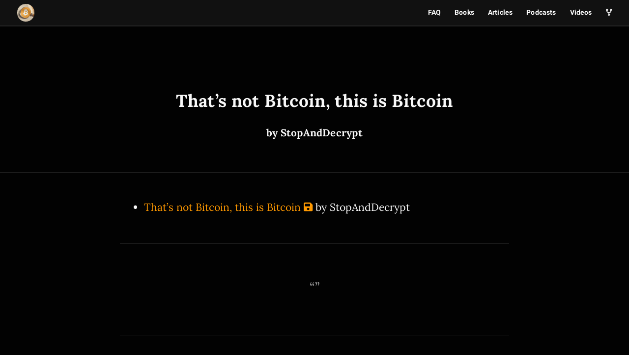

--- FILE ---
content_type: text/html; charset=utf-8
request_url: https://bitcoin-resources.com/articles/thatsnot-bitcointhisis-bitcoin/
body_size: 1419
content:
<!DOCTYPE html><html lang="en"><meta charset="utf-8"><meta http-equiv="X-UA-Compatible" content="IE=edge"><meta name="viewport" content="width=device-width, initial-scale=1"><title> That’s not Bitcoin, this is Bitcoin</title><meta name="description" content="Books, Articles, Podcasts, and other curated Bitcoin resources. "><meta itemprop="name" content="Gigi"><meta itemprop="description" content="Books, Articles, Podcasts, and other curated Bitcoin resources. "><meta itemprop="image" content="https://bitcoin-resources.com/assets/images/avatar.png"><meta property="og:url" content="https://bitcoin-resources.com/articles/thatsnot-bitcointhisis-bitcoin/"><meta property="og:type" content="website"><meta property="og:title" content=" That’s not Bitcoin, this is Bitcoin "><meta property="og:site_name" content="Bitcoin Resources"><meta property="og:description" content="Books, Articles, Podcasts, and other curated Bitcoin resources. "><meta property="og:image" content="https://bitcoin-resources.com/assets/images/avatar.png"><meta name="twitter:site" content="@BtcResources"><meta name="twitter:creator" content="@dergigi"><meta name="twitter:title" content=" That’s not Bitcoin, this is Bitcoin "><meta name="twitter:url" content="https://bitcoin-resources.com/articles/thatsnot-bitcointhisis-bitcoin/"><meta name="twitter:description" content="Books, Articles, Podcasts, and other curated Bitcoin resources. "><meta name="twitter:card" content="summary"><meta name="twitter:image" content="https://bitcoin-resources.com/assets/images/avatar.png"><link rel="apple-touch-icon" sizes="180x180" href="/apple-touch-icon.png"><link rel="icon" type="image/png" sizes="32x32" href="/favicon-32x32.png"><link rel="icon" type="image/png" sizes="16x16" href="/favicon-16x16.png"><link rel="manifest" href="/site.webmanifest"><meta name="msapplication-TileColor" content="#da532c"><meta name="theme-color" content="#ffffff"><link rel="stylesheet" href="/assets/css/app.min.css"><link rel="stylesheet" href="https://use.fontawesome.com/releases/v6.2.0/css/all.css"><link rel="alternate" type="application/rss+xml" title="Bitcoin Resources" href="/feed.xml"><link rel="canonical" href="/articles/thatsnot-bitcointhisis-bitcoin/"> <script src="https://cdn.usefathom.com/script.js" data-site="KHMCAHKM" defer></script></head><body id="that-s-not-bitcoin-this-is-bitcoin" class="page-article-layout"><header class="header"> <a class="header__title" href="https://bitcoin-resources.com"> <img src="/assets/images/avatar.png"/> </a><nav><ul class="header__list"><li><a href="https://bitcoin-resources.com/faq">FAQ</a></li><li><a href="https://bitcoin-resources.com/books">Books</a></li><li><a href="https://bitcoin-resources.com/articles">Articles</a></li><li><a href="https://bitcoin-resources.com/podcasts">Podcasts</a></li><li><a href="https://bitcoin-resources.com/videos">Videos</a></li><li><a href="https://bitcoin-resources.com/forks" title="Forks in other languages"><i class="fa fa-code-fork"></i></a></li></ul></nav></header><main class="💈"><section class="post"><div><div class="post__header section-padding"><div class="grid-small"><h1>That’s not Bitcoin, this is Bitcoin</h1><h3>by StopAndDecrypt</h3></div></div><div class="post__content section-padding"><div class="grid"><div id="markdown"><ul class="articles"><li> <a href="https://hackernoon.com/thats-not-bitcoin-this-is-bitcoin-95f05a6fd6c2" target="_blank">That’s not Bitcoin, this is Bitcoin</a> <a href="https://archive.md/kG9OP" title="Archive Link" target="_blank"><i class="fa-solid fa-floppy-disk"></i></a> by StopAndDecrypt</li></ul><hr/><blockquote><p></p></blockquote><hr/><ul class="articles"><li> » 🔗 Archive: <a href="https://archive.md/kG9OP">https://archive.md/kG9OP</a></li></ul><hr/><p> <a href="https://bitcoin-resources.com/articles/all">« Back to all articles</a></p></div></div></div></div></section></main><footer class="footer section-padding"><div class="grid"><div class="footer__container"><p class="license"> <small> Except where otherwise noted, content on this site is licensed under a <a href="https://creativecommons.org/licenses/by-sa/4.0/" target="_blank">Creative Commons Attribution-ShareAlike 4.0 International (CC BY-SA 4.0) license</a>. You can <a href="https://dergigi.com/support">show your support</a> and <a href="https://github.com/bitcoin-resources/bitcoin-resources.github.io/blob/master/CONTRIBUTING.md">contribute</a> in many ways. </small></p><ul class="footer__social"><li><a href="https://twitter.com/BtcResources" target="_blank"><i class="fab fa-twitter"></i></a></li><li><a href="https://github.com/bitcoin-resources/bitcoin-resources.github.io" target="_blank"><i class="fab fa-github"></i></a></li><li><a href="https://dergigi.com/support" target="_blank"><i class="fab fa-bitcoin"></i></a></li></ul><p class="sister_projects"> <small> Sister projects: <a href="https://21lessons.com/">21 Lessons</a> · <a href="https://21-ways.com/">21 Ways</a> · <a href="https://nostr-resources.com/">nostr Resources</a> · <a href="https://bitcoin-quotes.com/">Bitcoin Quotes</a> · <a href="https://opsecswag.com/">Opsec Swag</a> · <a href="https://twentyone.world/">twentyone.world</a> · & <a href="https://dergigi.com/projects">more…</a> </small></p><p class="license"> <small> Made with 🧡 by <a href="https://dergigi.com">Gigi</a> </small></p></div></div></footer><script src="/assets/js/app.min.js"></script></body></html>
  